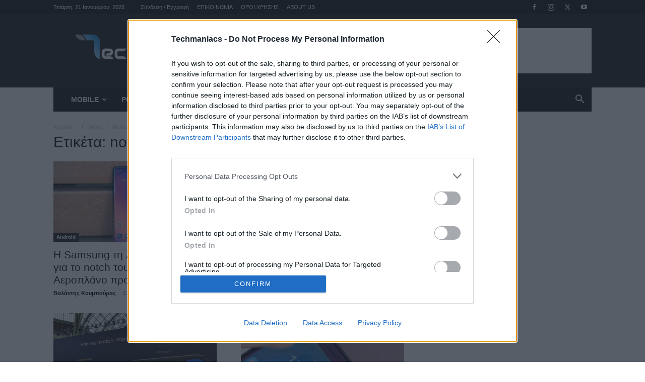

--- FILE ---
content_type: text/html; charset=utf-8
request_url: https://www.google.com/recaptcha/api2/aframe
body_size: 269
content:
<!DOCTYPE HTML><html><head><meta http-equiv="content-type" content="text/html; charset=UTF-8"></head><body><script nonce="klozu7BD9RPTbzBUZYSdLA">/** Anti-fraud and anti-abuse applications only. See google.com/recaptcha */ try{var clients={'sodar':'https://pagead2.googlesyndication.com/pagead/sodar?'};window.addEventListener("message",function(a){try{if(a.source===window.parent){var b=JSON.parse(a.data);var c=clients[b['id']];if(c){var d=document.createElement('img');d.src=c+b['params']+'&rc='+(localStorage.getItem("rc::a")?sessionStorage.getItem("rc::b"):"");window.document.body.appendChild(d);sessionStorage.setItem("rc::e",parseInt(sessionStorage.getItem("rc::e")||0)+1);localStorage.setItem("rc::h",'1769032249281');}}}catch(b){}});window.parent.postMessage("_grecaptcha_ready", "*");}catch(b){}</script></body></html>